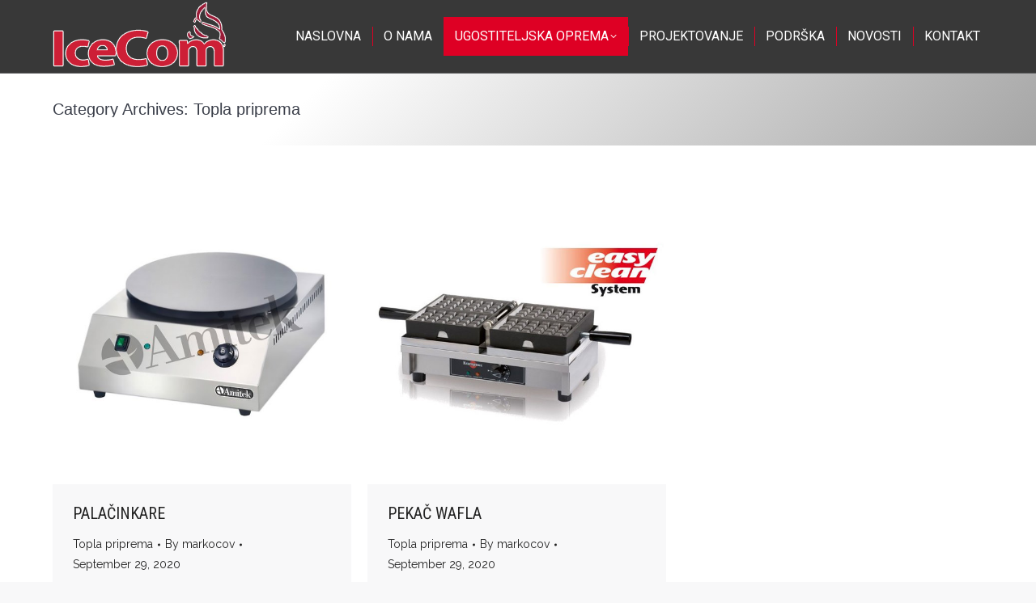

--- FILE ---
content_type: text/html; charset=UTF-8
request_url: https://icecom.rs/category/topla-priprema/
body_size: 11816
content:
<!DOCTYPE html>
<!--[if !(IE 6) | !(IE 7) | !(IE 8)  ]><!-->
<html lang="en-US" class="no-js">
<!--<![endif]-->
<head>
	<meta charset="UTF-8" />
		<meta name="viewport" content="width=device-width, initial-scale=1, maximum-scale=1, user-scalable=0">
		<meta name="theme-color" content="#de0024"/>	<link rel="profile" href="https://gmpg.org/xfn/11" />
	        <script type="text/javascript">
            if (/Android|webOS|iPhone|iPad|iPod|BlackBerry|IEMobile|Opera Mini/i.test(navigator.userAgent)) {
                var originalAddEventListener = EventTarget.prototype.addEventListener,
                    oldWidth = window.innerWidth;

                EventTarget.prototype.addEventListener = function (eventName, eventHandler, useCapture) {
                    if (eventName === "resize") {
                        originalAddEventListener.call(this, eventName, function (event) {
                            if (oldWidth === window.innerWidth) {
                                return;
                            }
                            oldWidth = window.innerWidth;
                            if (eventHandler.handleEvent) {
                                eventHandler.handleEvent.call(this, event);
                            }
                            else {
                                eventHandler.call(this, event);
                            };
                        }, useCapture);
                    }
                    else {
                        originalAddEventListener.call(this, eventName, eventHandler, useCapture);
                    };
                };
            };
        </script>
		<title>Topla priprema &#8211; IceCom d.o.o.</title>
    <style>
        #wpadminbar #wp-admin-bar-p404_free_top_button .ab-icon:before {
            content: "\f103";
            color: red;
            top: 2px;
        }
    </style>
<meta name='robots' content='max-image-preview:large' />
	<style>img:is([sizes="auto" i], [sizes^="auto," i]) { contain-intrinsic-size: 3000px 1500px }</style>
	<link rel='dns-prefetch' href='//maps.googleapis.com' />
<link rel='dns-prefetch' href='//fonts.googleapis.com' />
<link rel="alternate" type="application/rss+xml" title="IceCom d.o.o. &raquo; Feed" href="https://icecom.rs/feed/" />
<link rel="alternate" type="application/rss+xml" title="IceCom d.o.o. &raquo; Topla priprema Category Feed" href="https://icecom.rs/category/topla-priprema/feed/" />
<script type="text/javascript">
/* <![CDATA[ */
window._wpemojiSettings = {"baseUrl":"https:\/\/s.w.org\/images\/core\/emoji\/15.0.3\/72x72\/","ext":".png","svgUrl":"https:\/\/s.w.org\/images\/core\/emoji\/15.0.3\/svg\/","svgExt":".svg","source":{"concatemoji":"https:\/\/icecom.rs\/wp-includes\/js\/wp-emoji-release.min.js?ver=6.7.4"}};
/*! This file is auto-generated */
!function(i,n){var o,s,e;function c(e){try{var t={supportTests:e,timestamp:(new Date).valueOf()};sessionStorage.setItem(o,JSON.stringify(t))}catch(e){}}function p(e,t,n){e.clearRect(0,0,e.canvas.width,e.canvas.height),e.fillText(t,0,0);var t=new Uint32Array(e.getImageData(0,0,e.canvas.width,e.canvas.height).data),r=(e.clearRect(0,0,e.canvas.width,e.canvas.height),e.fillText(n,0,0),new Uint32Array(e.getImageData(0,0,e.canvas.width,e.canvas.height).data));return t.every(function(e,t){return e===r[t]})}function u(e,t,n){switch(t){case"flag":return n(e,"\ud83c\udff3\ufe0f\u200d\u26a7\ufe0f","\ud83c\udff3\ufe0f\u200b\u26a7\ufe0f")?!1:!n(e,"\ud83c\uddfa\ud83c\uddf3","\ud83c\uddfa\u200b\ud83c\uddf3")&&!n(e,"\ud83c\udff4\udb40\udc67\udb40\udc62\udb40\udc65\udb40\udc6e\udb40\udc67\udb40\udc7f","\ud83c\udff4\u200b\udb40\udc67\u200b\udb40\udc62\u200b\udb40\udc65\u200b\udb40\udc6e\u200b\udb40\udc67\u200b\udb40\udc7f");case"emoji":return!n(e,"\ud83d\udc26\u200d\u2b1b","\ud83d\udc26\u200b\u2b1b")}return!1}function f(e,t,n){var r="undefined"!=typeof WorkerGlobalScope&&self instanceof WorkerGlobalScope?new OffscreenCanvas(300,150):i.createElement("canvas"),a=r.getContext("2d",{willReadFrequently:!0}),o=(a.textBaseline="top",a.font="600 32px Arial",{});return e.forEach(function(e){o[e]=t(a,e,n)}),o}function t(e){var t=i.createElement("script");t.src=e,t.defer=!0,i.head.appendChild(t)}"undefined"!=typeof Promise&&(o="wpEmojiSettingsSupports",s=["flag","emoji"],n.supports={everything:!0,everythingExceptFlag:!0},e=new Promise(function(e){i.addEventListener("DOMContentLoaded",e,{once:!0})}),new Promise(function(t){var n=function(){try{var e=JSON.parse(sessionStorage.getItem(o));if("object"==typeof e&&"number"==typeof e.timestamp&&(new Date).valueOf()<e.timestamp+604800&&"object"==typeof e.supportTests)return e.supportTests}catch(e){}return null}();if(!n){if("undefined"!=typeof Worker&&"undefined"!=typeof OffscreenCanvas&&"undefined"!=typeof URL&&URL.createObjectURL&&"undefined"!=typeof Blob)try{var e="postMessage("+f.toString()+"("+[JSON.stringify(s),u.toString(),p.toString()].join(",")+"));",r=new Blob([e],{type:"text/javascript"}),a=new Worker(URL.createObjectURL(r),{name:"wpTestEmojiSupports"});return void(a.onmessage=function(e){c(n=e.data),a.terminate(),t(n)})}catch(e){}c(n=f(s,u,p))}t(n)}).then(function(e){for(var t in e)n.supports[t]=e[t],n.supports.everything=n.supports.everything&&n.supports[t],"flag"!==t&&(n.supports.everythingExceptFlag=n.supports.everythingExceptFlag&&n.supports[t]);n.supports.everythingExceptFlag=n.supports.everythingExceptFlag&&!n.supports.flag,n.DOMReady=!1,n.readyCallback=function(){n.DOMReady=!0}}).then(function(){return e}).then(function(){var e;n.supports.everything||(n.readyCallback(),(e=n.source||{}).concatemoji?t(e.concatemoji):e.wpemoji&&e.twemoji&&(t(e.twemoji),t(e.wpemoji)))}))}((window,document),window._wpemojiSettings);
/* ]]> */
</script>
<style id='wp-emoji-styles-inline-css' type='text/css'>

	img.wp-smiley, img.emoji {
		display: inline !important;
		border: none !important;
		box-shadow: none !important;
		height: 1em !important;
		width: 1em !important;
		margin: 0 0.07em !important;
		vertical-align: -0.1em !important;
		background: none !important;
		padding: 0 !important;
	}
</style>
<link rel='stylesheet' id='wp-block-library-css' href='https://icecom.rs/wp-includes/css/dist/block-library/style.min.css?ver=6.7.4' type='text/css' media='all' />
<style id='wp-block-library-theme-inline-css' type='text/css'>
.wp-block-audio :where(figcaption){color:#555;font-size:13px;text-align:center}.is-dark-theme .wp-block-audio :where(figcaption){color:#ffffffa6}.wp-block-audio{margin:0 0 1em}.wp-block-code{border:1px solid #ccc;border-radius:4px;font-family:Menlo,Consolas,monaco,monospace;padding:.8em 1em}.wp-block-embed :where(figcaption){color:#555;font-size:13px;text-align:center}.is-dark-theme .wp-block-embed :where(figcaption){color:#ffffffa6}.wp-block-embed{margin:0 0 1em}.blocks-gallery-caption{color:#555;font-size:13px;text-align:center}.is-dark-theme .blocks-gallery-caption{color:#ffffffa6}:root :where(.wp-block-image figcaption){color:#555;font-size:13px;text-align:center}.is-dark-theme :root :where(.wp-block-image figcaption){color:#ffffffa6}.wp-block-image{margin:0 0 1em}.wp-block-pullquote{border-bottom:4px solid;border-top:4px solid;color:currentColor;margin-bottom:1.75em}.wp-block-pullquote cite,.wp-block-pullquote footer,.wp-block-pullquote__citation{color:currentColor;font-size:.8125em;font-style:normal;text-transform:uppercase}.wp-block-quote{border-left:.25em solid;margin:0 0 1.75em;padding-left:1em}.wp-block-quote cite,.wp-block-quote footer{color:currentColor;font-size:.8125em;font-style:normal;position:relative}.wp-block-quote:where(.has-text-align-right){border-left:none;border-right:.25em solid;padding-left:0;padding-right:1em}.wp-block-quote:where(.has-text-align-center){border:none;padding-left:0}.wp-block-quote.is-large,.wp-block-quote.is-style-large,.wp-block-quote:where(.is-style-plain){border:none}.wp-block-search .wp-block-search__label{font-weight:700}.wp-block-search__button{border:1px solid #ccc;padding:.375em .625em}:where(.wp-block-group.has-background){padding:1.25em 2.375em}.wp-block-separator.has-css-opacity{opacity:.4}.wp-block-separator{border:none;border-bottom:2px solid;margin-left:auto;margin-right:auto}.wp-block-separator.has-alpha-channel-opacity{opacity:1}.wp-block-separator:not(.is-style-wide):not(.is-style-dots){width:100px}.wp-block-separator.has-background:not(.is-style-dots){border-bottom:none;height:1px}.wp-block-separator.has-background:not(.is-style-wide):not(.is-style-dots){height:2px}.wp-block-table{margin:0 0 1em}.wp-block-table td,.wp-block-table th{word-break:normal}.wp-block-table :where(figcaption){color:#555;font-size:13px;text-align:center}.is-dark-theme .wp-block-table :where(figcaption){color:#ffffffa6}.wp-block-video :where(figcaption){color:#555;font-size:13px;text-align:center}.is-dark-theme .wp-block-video :where(figcaption){color:#ffffffa6}.wp-block-video{margin:0 0 1em}:root :where(.wp-block-template-part.has-background){margin-bottom:0;margin-top:0;padding:1.25em 2.375em}
</style>
<style id='classic-theme-styles-inline-css' type='text/css'>
/*! This file is auto-generated */
.wp-block-button__link{color:#fff;background-color:#32373c;border-radius:9999px;box-shadow:none;text-decoration:none;padding:calc(.667em + 2px) calc(1.333em + 2px);font-size:1.125em}.wp-block-file__button{background:#32373c;color:#fff;text-decoration:none}
</style>
<style id='global-styles-inline-css' type='text/css'>
:root{--wp--preset--aspect-ratio--square: 1;--wp--preset--aspect-ratio--4-3: 4/3;--wp--preset--aspect-ratio--3-4: 3/4;--wp--preset--aspect-ratio--3-2: 3/2;--wp--preset--aspect-ratio--2-3: 2/3;--wp--preset--aspect-ratio--16-9: 16/9;--wp--preset--aspect-ratio--9-16: 9/16;--wp--preset--color--black: #000000;--wp--preset--color--cyan-bluish-gray: #abb8c3;--wp--preset--color--white: #FFF;--wp--preset--color--pale-pink: #f78da7;--wp--preset--color--vivid-red: #cf2e2e;--wp--preset--color--luminous-vivid-orange: #ff6900;--wp--preset--color--luminous-vivid-amber: #fcb900;--wp--preset--color--light-green-cyan: #7bdcb5;--wp--preset--color--vivid-green-cyan: #00d084;--wp--preset--color--pale-cyan-blue: #8ed1fc;--wp--preset--color--vivid-cyan-blue: #0693e3;--wp--preset--color--vivid-purple: #9b51e0;--wp--preset--color--accent: #de0024;--wp--preset--color--dark-gray: #111;--wp--preset--color--light-gray: #767676;--wp--preset--gradient--vivid-cyan-blue-to-vivid-purple: linear-gradient(135deg,rgba(6,147,227,1) 0%,rgb(155,81,224) 100%);--wp--preset--gradient--light-green-cyan-to-vivid-green-cyan: linear-gradient(135deg,rgb(122,220,180) 0%,rgb(0,208,130) 100%);--wp--preset--gradient--luminous-vivid-amber-to-luminous-vivid-orange: linear-gradient(135deg,rgba(252,185,0,1) 0%,rgba(255,105,0,1) 100%);--wp--preset--gradient--luminous-vivid-orange-to-vivid-red: linear-gradient(135deg,rgba(255,105,0,1) 0%,rgb(207,46,46) 100%);--wp--preset--gradient--very-light-gray-to-cyan-bluish-gray: linear-gradient(135deg,rgb(238,238,238) 0%,rgb(169,184,195) 100%);--wp--preset--gradient--cool-to-warm-spectrum: linear-gradient(135deg,rgb(74,234,220) 0%,rgb(151,120,209) 20%,rgb(207,42,186) 40%,rgb(238,44,130) 60%,rgb(251,105,98) 80%,rgb(254,248,76) 100%);--wp--preset--gradient--blush-light-purple: linear-gradient(135deg,rgb(255,206,236) 0%,rgb(152,150,240) 100%);--wp--preset--gradient--blush-bordeaux: linear-gradient(135deg,rgb(254,205,165) 0%,rgb(254,45,45) 50%,rgb(107,0,62) 100%);--wp--preset--gradient--luminous-dusk: linear-gradient(135deg,rgb(255,203,112) 0%,rgb(199,81,192) 50%,rgb(65,88,208) 100%);--wp--preset--gradient--pale-ocean: linear-gradient(135deg,rgb(255,245,203) 0%,rgb(182,227,212) 50%,rgb(51,167,181) 100%);--wp--preset--gradient--electric-grass: linear-gradient(135deg,rgb(202,248,128) 0%,rgb(113,206,126) 100%);--wp--preset--gradient--midnight: linear-gradient(135deg,rgb(2,3,129) 0%,rgb(40,116,252) 100%);--wp--preset--font-size--small: 13px;--wp--preset--font-size--medium: 20px;--wp--preset--font-size--large: 36px;--wp--preset--font-size--x-large: 42px;--wp--preset--spacing--20: 0.44rem;--wp--preset--spacing--30: 0.67rem;--wp--preset--spacing--40: 1rem;--wp--preset--spacing--50: 1.5rem;--wp--preset--spacing--60: 2.25rem;--wp--preset--spacing--70: 3.38rem;--wp--preset--spacing--80: 5.06rem;--wp--preset--shadow--natural: 6px 6px 9px rgba(0, 0, 0, 0.2);--wp--preset--shadow--deep: 12px 12px 50px rgba(0, 0, 0, 0.4);--wp--preset--shadow--sharp: 6px 6px 0px rgba(0, 0, 0, 0.2);--wp--preset--shadow--outlined: 6px 6px 0px -3px rgba(255, 255, 255, 1), 6px 6px rgba(0, 0, 0, 1);--wp--preset--shadow--crisp: 6px 6px 0px rgba(0, 0, 0, 1);}:where(.is-layout-flex){gap: 0.5em;}:where(.is-layout-grid){gap: 0.5em;}body .is-layout-flex{display: flex;}.is-layout-flex{flex-wrap: wrap;align-items: center;}.is-layout-flex > :is(*, div){margin: 0;}body .is-layout-grid{display: grid;}.is-layout-grid > :is(*, div){margin: 0;}:where(.wp-block-columns.is-layout-flex){gap: 2em;}:where(.wp-block-columns.is-layout-grid){gap: 2em;}:where(.wp-block-post-template.is-layout-flex){gap: 1.25em;}:where(.wp-block-post-template.is-layout-grid){gap: 1.25em;}.has-black-color{color: var(--wp--preset--color--black) !important;}.has-cyan-bluish-gray-color{color: var(--wp--preset--color--cyan-bluish-gray) !important;}.has-white-color{color: var(--wp--preset--color--white) !important;}.has-pale-pink-color{color: var(--wp--preset--color--pale-pink) !important;}.has-vivid-red-color{color: var(--wp--preset--color--vivid-red) !important;}.has-luminous-vivid-orange-color{color: var(--wp--preset--color--luminous-vivid-orange) !important;}.has-luminous-vivid-amber-color{color: var(--wp--preset--color--luminous-vivid-amber) !important;}.has-light-green-cyan-color{color: var(--wp--preset--color--light-green-cyan) !important;}.has-vivid-green-cyan-color{color: var(--wp--preset--color--vivid-green-cyan) !important;}.has-pale-cyan-blue-color{color: var(--wp--preset--color--pale-cyan-blue) !important;}.has-vivid-cyan-blue-color{color: var(--wp--preset--color--vivid-cyan-blue) !important;}.has-vivid-purple-color{color: var(--wp--preset--color--vivid-purple) !important;}.has-black-background-color{background-color: var(--wp--preset--color--black) !important;}.has-cyan-bluish-gray-background-color{background-color: var(--wp--preset--color--cyan-bluish-gray) !important;}.has-white-background-color{background-color: var(--wp--preset--color--white) !important;}.has-pale-pink-background-color{background-color: var(--wp--preset--color--pale-pink) !important;}.has-vivid-red-background-color{background-color: var(--wp--preset--color--vivid-red) !important;}.has-luminous-vivid-orange-background-color{background-color: var(--wp--preset--color--luminous-vivid-orange) !important;}.has-luminous-vivid-amber-background-color{background-color: var(--wp--preset--color--luminous-vivid-amber) !important;}.has-light-green-cyan-background-color{background-color: var(--wp--preset--color--light-green-cyan) !important;}.has-vivid-green-cyan-background-color{background-color: var(--wp--preset--color--vivid-green-cyan) !important;}.has-pale-cyan-blue-background-color{background-color: var(--wp--preset--color--pale-cyan-blue) !important;}.has-vivid-cyan-blue-background-color{background-color: var(--wp--preset--color--vivid-cyan-blue) !important;}.has-vivid-purple-background-color{background-color: var(--wp--preset--color--vivid-purple) !important;}.has-black-border-color{border-color: var(--wp--preset--color--black) !important;}.has-cyan-bluish-gray-border-color{border-color: var(--wp--preset--color--cyan-bluish-gray) !important;}.has-white-border-color{border-color: var(--wp--preset--color--white) !important;}.has-pale-pink-border-color{border-color: var(--wp--preset--color--pale-pink) !important;}.has-vivid-red-border-color{border-color: var(--wp--preset--color--vivid-red) !important;}.has-luminous-vivid-orange-border-color{border-color: var(--wp--preset--color--luminous-vivid-orange) !important;}.has-luminous-vivid-amber-border-color{border-color: var(--wp--preset--color--luminous-vivid-amber) !important;}.has-light-green-cyan-border-color{border-color: var(--wp--preset--color--light-green-cyan) !important;}.has-vivid-green-cyan-border-color{border-color: var(--wp--preset--color--vivid-green-cyan) !important;}.has-pale-cyan-blue-border-color{border-color: var(--wp--preset--color--pale-cyan-blue) !important;}.has-vivid-cyan-blue-border-color{border-color: var(--wp--preset--color--vivid-cyan-blue) !important;}.has-vivid-purple-border-color{border-color: var(--wp--preset--color--vivid-purple) !important;}.has-vivid-cyan-blue-to-vivid-purple-gradient-background{background: var(--wp--preset--gradient--vivid-cyan-blue-to-vivid-purple) !important;}.has-light-green-cyan-to-vivid-green-cyan-gradient-background{background: var(--wp--preset--gradient--light-green-cyan-to-vivid-green-cyan) !important;}.has-luminous-vivid-amber-to-luminous-vivid-orange-gradient-background{background: var(--wp--preset--gradient--luminous-vivid-amber-to-luminous-vivid-orange) !important;}.has-luminous-vivid-orange-to-vivid-red-gradient-background{background: var(--wp--preset--gradient--luminous-vivid-orange-to-vivid-red) !important;}.has-very-light-gray-to-cyan-bluish-gray-gradient-background{background: var(--wp--preset--gradient--very-light-gray-to-cyan-bluish-gray) !important;}.has-cool-to-warm-spectrum-gradient-background{background: var(--wp--preset--gradient--cool-to-warm-spectrum) !important;}.has-blush-light-purple-gradient-background{background: var(--wp--preset--gradient--blush-light-purple) !important;}.has-blush-bordeaux-gradient-background{background: var(--wp--preset--gradient--blush-bordeaux) !important;}.has-luminous-dusk-gradient-background{background: var(--wp--preset--gradient--luminous-dusk) !important;}.has-pale-ocean-gradient-background{background: var(--wp--preset--gradient--pale-ocean) !important;}.has-electric-grass-gradient-background{background: var(--wp--preset--gradient--electric-grass) !important;}.has-midnight-gradient-background{background: var(--wp--preset--gradient--midnight) !important;}.has-small-font-size{font-size: var(--wp--preset--font-size--small) !important;}.has-medium-font-size{font-size: var(--wp--preset--font-size--medium) !important;}.has-large-font-size{font-size: var(--wp--preset--font-size--large) !important;}.has-x-large-font-size{font-size: var(--wp--preset--font-size--x-large) !important;}
:where(.wp-block-post-template.is-layout-flex){gap: 1.25em;}:where(.wp-block-post-template.is-layout-grid){gap: 1.25em;}
:where(.wp-block-columns.is-layout-flex){gap: 2em;}:where(.wp-block-columns.is-layout-grid){gap: 2em;}
:root :where(.wp-block-pullquote){font-size: 1.5em;line-height: 1.6;}
</style>
<link rel='stylesheet' id='the7-font-css' href='https://icecom.rs/wp-content/themes/dt-the7/fonts/icomoon-the7-font/icomoon-the7-font.min.css?ver=11.0.0' type='text/css' media='all' />
<link rel='stylesheet' id='the7-awesome-fonts-css' href='https://icecom.rs/wp-content/themes/dt-the7/fonts/FontAwesome/css/all.min.css?ver=11.0.0' type='text/css' media='all' />
<link rel='stylesheet' id='the7-awesome-fonts-back-css' href='https://icecom.rs/wp-content/themes/dt-the7/fonts/FontAwesome/back-compat.min.css?ver=11.0.0' type='text/css' media='all' />
<link rel='stylesheet' id='the7-Defaults-css' href='https://icecom.rs/wp-content/uploads/smile_fonts/Defaults/Defaults.css?ver=6.7.4' type='text/css' media='all' />
<link rel='stylesheet' id='js_composer_front-css' href='https://icecom.rs/wp-content/plugins/js_composer/assets/css/js_composer.min.css?ver=7.0' type='text/css' media='all' />
<link rel='stylesheet' id='dt-web-fonts-css' href='https://fonts.googleapis.com/css?family=Roboto:400,600,700%7CRoboto+Condensed:400,600,700%7CRaleway:400,600,700' type='text/css' media='all' />
<link rel='stylesheet' id='dt-main-css' href='https://icecom.rs/wp-content/themes/dt-the7/css/main.min.css?ver=11.0.0' type='text/css' media='all' />
<link rel='stylesheet' id='the7-custom-scrollbar-css' href='https://icecom.rs/wp-content/themes/dt-the7/lib/custom-scrollbar/custom-scrollbar.min.css?ver=11.0.0' type='text/css' media='all' />
<link rel='stylesheet' id='the7-wpbakery-css' href='https://icecom.rs/wp-content/themes/dt-the7/css/wpbakery.min.css?ver=11.0.0' type='text/css' media='all' />
<link rel='stylesheet' id='the7-css-vars-css' href='https://icecom.rs/wp-content/uploads/the7-css/css-vars.css?ver=fe2884628c49' type='text/css' media='all' />
<link rel='stylesheet' id='dt-custom-css' href='https://icecom.rs/wp-content/uploads/the7-css/custom.css?ver=fe2884628c49' type='text/css' media='all' />
<link rel='stylesheet' id='dt-media-css' href='https://icecom.rs/wp-content/uploads/the7-css/media.css?ver=fe2884628c49' type='text/css' media='all' />
<link rel='stylesheet' id='the7-mega-menu-css' href='https://icecom.rs/wp-content/uploads/the7-css/mega-menu.css?ver=fe2884628c49' type='text/css' media='all' />
<link rel='stylesheet' id='style-css' href='https://icecom.rs/wp-content/themes/dt-the7/style.css?ver=11.0.0' type='text/css' media='all' />
<link rel='stylesheet' id='ultimate-vc-addons-style-min-css' href='https://icecom.rs/wp-content/plugins/Ultimate_VC_Addons/assets/min-css/ultimate.min.css?ver=3.19.17' type='text/css' media='all' />
<link rel='stylesheet' id='ultimate-vc-addons-icons-css' href='https://icecom.rs/wp-content/plugins/Ultimate_VC_Addons/assets/css/icons.css?ver=3.19.17' type='text/css' media='all' />
<link rel='stylesheet' id='ultimate-vc-addons-vidcons-css' href='https://icecom.rs/wp-content/plugins/Ultimate_VC_Addons/assets/fonts/vidcons.css?ver=3.19.17' type='text/css' media='all' />
<script type="text/javascript" src="https://icecom.rs/wp-includes/js/jquery/jquery.min.js?ver=3.7.1" id="jquery-core-js"></script>
<script type="text/javascript" src="https://icecom.rs/wp-includes/js/jquery/jquery-migrate.min.js?ver=3.4.1" id="jquery-migrate-js"></script>
<script type="text/javascript" id="dt-above-fold-js-extra">
/* <![CDATA[ */
var dtLocal = {"themeUrl":"https:\/\/icecom.rs\/wp-content\/themes\/dt-the7","passText":"To view this protected post, enter the password below:","moreButtonText":{"loading":"Loading...","loadMore":"Load more"},"postID":"1222","ajaxurl":"https:\/\/icecom.rs\/wp-admin\/admin-ajax.php","REST":{"baseUrl":"https:\/\/icecom.rs\/wp-json\/the7\/v1","endpoints":{"sendMail":"\/send-mail"}},"contactMessages":{"required":"One or more fields have an error. Please check and try again.","terms":"Please accept the privacy policy.","fillTheCaptchaError":"Please, fill the captcha."},"captchaSiteKey":"","ajaxNonce":"1be426c94e","pageData":{"type":"archive","template":"archive","layout":"masonry"},"themeSettings":{"smoothScroll":"off","lazyLoading":false,"accentColor":{"mode":"solid","color":"#de0024"},"desktopHeader":{"height":90},"ToggleCaptionEnabled":"disabled","ToggleCaption":"Navigation","floatingHeader":{"showAfter":94,"showMenu":true,"height":60,"logo":{"showLogo":true,"html":"<img class=\" preload-me\" src=\"https:\/\/icecom.rs\/wp-content\/uploads\/2020\/09\/ICECOM-LOGO-1.png\" srcset=\"https:\/\/icecom.rs\/wp-content\/uploads\/2020\/09\/ICECOM-LOGO-1.png 214w\" width=\"214\" height=\"81\"   sizes=\"214px\" alt=\"IceCom d.o.o.\" \/>","url":"https:\/\/icecom.rs\/"}},"topLine":{"floatingTopLine":{"logo":{"showLogo":false,"html":""}}},"mobileHeader":{"firstSwitchPoint":990,"secondSwitchPoint":500,"firstSwitchPointHeight":60,"secondSwitchPointHeight":60,"mobileToggleCaptionEnabled":"disabled","mobileToggleCaption":"Menu"},"stickyMobileHeaderFirstSwitch":{"logo":{"html":"<img class=\" preload-me\" src=\"https:\/\/icecom.rs\/wp-content\/uploads\/2020\/09\/ICECOM-LOGO-1.png\" srcset=\"https:\/\/icecom.rs\/wp-content\/uploads\/2020\/09\/ICECOM-LOGO-1.png 214w\" width=\"214\" height=\"81\"   sizes=\"214px\" alt=\"IceCom d.o.o.\" \/>"}},"stickyMobileHeaderSecondSwitch":{"logo":{"html":"<img class=\" preload-me\" src=\"https:\/\/icecom.rs\/wp-content\/uploads\/2020\/09\/ICECOM-LOGO-1.png\" srcset=\"https:\/\/icecom.rs\/wp-content\/uploads\/2020\/09\/ICECOM-LOGO-1.png 214w\" width=\"214\" height=\"81\"   sizes=\"214px\" alt=\"IceCom d.o.o.\" \/>"}},"content":{"textColor":"#222222","headerColor":"#222222"},"sidebar":{"switchPoint":970},"boxedWidth":"1280px","stripes":{"stripe1":{"textColor":"#787d85","headerColor":"#3b3f4a"},"stripe2":{"textColor":"#8b9199","headerColor":"#ffffff"},"stripe3":{"textColor":"#ffffff","headerColor":"#ffffff"}}},"VCMobileScreenWidth":"768"};
var dtShare = {"shareButtonText":{"facebook":"Share on Facebook","twitter":"Tweet","pinterest":"Pin it","linkedin":"Share on Linkedin","whatsapp":"Share on Whatsapp"},"overlayOpacity":"85"};
/* ]]> */
</script>
<script type="text/javascript" src="https://icecom.rs/wp-content/themes/dt-the7/js/above-the-fold.min.js?ver=11.0.0" id="dt-above-fold-js"></script>
<script type="text/javascript" src="https://icecom.rs/wp-content/plugins/Ultimate_VC_Addons/assets/min-js/modernizr-custom.min.js?ver=3.19.17" id="ultimate-vc-addons-modernizr-js"></script>
<script type="text/javascript" src="https://icecom.rs/wp-content/plugins/Ultimate_VC_Addons/assets/min-js/jquery-ui.min.js?ver=3.19.17" id="jquery_ui-js"></script>
<script type="text/javascript" src="https://maps.googleapis.com/maps/api/js" id="ultimate-vc-addons-googleapis-js"></script>
<script type="text/javascript" src="https://icecom.rs/wp-includes/js/jquery/ui/core.min.js?ver=1.13.3" id="jquery-ui-core-js"></script>
<script type="text/javascript" src="https://icecom.rs/wp-includes/js/jquery/ui/mouse.min.js?ver=1.13.3" id="jquery-ui-mouse-js"></script>
<script type="text/javascript" src="https://icecom.rs/wp-includes/js/jquery/ui/slider.min.js?ver=1.13.3" id="jquery-ui-slider-js"></script>
<script type="text/javascript" src="https://icecom.rs/wp-content/plugins/Ultimate_VC_Addons/assets/min-js/jquery-ui-labeledslider.min.js?ver=3.19.17" id="ultimate-vc-addons_range_tick-js"></script>
<script type="text/javascript" src="https://icecom.rs/wp-content/plugins/Ultimate_VC_Addons/assets/min-js/ultimate.min.js?ver=3.19.17" id="ultimate-vc-addons-script-js"></script>
<script type="text/javascript" src="https://icecom.rs/wp-content/plugins/Ultimate_VC_Addons/assets/min-js/modal-all.min.js?ver=3.19.17" id="ultimate-vc-addons-modal-all-js"></script>
<script type="text/javascript" src="https://icecom.rs/wp-content/plugins/Ultimate_VC_Addons/assets/min-js/jparallax.min.js?ver=3.19.17" id="ultimate-vc-addons-jquery.shake-js"></script>
<script type="text/javascript" src="https://icecom.rs/wp-content/plugins/Ultimate_VC_Addons/assets/min-js/vhparallax.min.js?ver=3.19.17" id="ultimate-vc-addons-jquery.vhparallax-js"></script>
<script type="text/javascript" src="https://icecom.rs/wp-content/plugins/Ultimate_VC_Addons/assets/min-js/ultimate_bg.min.js?ver=3.19.17" id="ultimate-vc-addons-row-bg-js"></script>
<script type="text/javascript" src="https://icecom.rs/wp-content/plugins/Ultimate_VC_Addons/assets/min-js/mb-YTPlayer.min.js?ver=3.19.17" id="ultimate-vc-addons-jquery.ytplayer-js"></script>
<script></script><link rel="https://api.w.org/" href="https://icecom.rs/wp-json/" /><link rel="alternate" title="JSON" type="application/json" href="https://icecom.rs/wp-json/wp/v2/categories/28" /><link rel="EditURI" type="application/rsd+xml" title="RSD" href="https://icecom.rs/xmlrpc.php?rsd" />
<meta name="generator" content="WordPress 6.7.4" />
<!-- Global site tag (gtag.js) - Google Analytics -->
<script async src="https://www.googletagmanager.com/gtag/js?id=G-LS0BVK8TG2"></script>
<script>
  window.dataLayer = window.dataLayer || [];
  function gtag(){dataLayer.push(arguments);}
  gtag('js', new Date());

  gtag('config', 'G-LS0BVK8TG2');
</script><meta name="generator" content="Powered by WPBakery Page Builder - drag and drop page builder for WordPress."/>
<meta name="generator" content="Powered by Slider Revolution 6.6.16 - responsive, Mobile-Friendly Slider Plugin for WordPress with comfortable drag and drop interface." />
<link rel="icon" href="https://icecom.rs/wp-content/uploads/2020/09/cropped-ice-com-favicom-32x32.png" sizes="32x32" />
<link rel="icon" href="https://icecom.rs/wp-content/uploads/2020/09/cropped-ice-com-favicom-192x192.png" sizes="192x192" />
<link rel="apple-touch-icon" href="https://icecom.rs/wp-content/uploads/2020/09/cropped-ice-com-favicom-180x180.png" />
<meta name="msapplication-TileImage" content="https://icecom.rs/wp-content/uploads/2020/09/cropped-ice-com-favicom-270x270.png" />
<script>function setREVStartSize(e){
			//window.requestAnimationFrame(function() {
				window.RSIW = window.RSIW===undefined ? window.innerWidth : window.RSIW;
				window.RSIH = window.RSIH===undefined ? window.innerHeight : window.RSIH;
				try {
					var pw = document.getElementById(e.c).parentNode.offsetWidth,
						newh;
					pw = pw===0 || isNaN(pw) || (e.l=="fullwidth" || e.layout=="fullwidth") ? window.RSIW : pw;
					e.tabw = e.tabw===undefined ? 0 : parseInt(e.tabw);
					e.thumbw = e.thumbw===undefined ? 0 : parseInt(e.thumbw);
					e.tabh = e.tabh===undefined ? 0 : parseInt(e.tabh);
					e.thumbh = e.thumbh===undefined ? 0 : parseInt(e.thumbh);
					e.tabhide = e.tabhide===undefined ? 0 : parseInt(e.tabhide);
					e.thumbhide = e.thumbhide===undefined ? 0 : parseInt(e.thumbhide);
					e.mh = e.mh===undefined || e.mh=="" || e.mh==="auto" ? 0 : parseInt(e.mh,0);
					if(e.layout==="fullscreen" || e.l==="fullscreen")
						newh = Math.max(e.mh,window.RSIH);
					else{
						e.gw = Array.isArray(e.gw) ? e.gw : [e.gw];
						for (var i in e.rl) if (e.gw[i]===undefined || e.gw[i]===0) e.gw[i] = e.gw[i-1];
						e.gh = e.el===undefined || e.el==="" || (Array.isArray(e.el) && e.el.length==0)? e.gh : e.el;
						e.gh = Array.isArray(e.gh) ? e.gh : [e.gh];
						for (var i in e.rl) if (e.gh[i]===undefined || e.gh[i]===0) e.gh[i] = e.gh[i-1];
											
						var nl = new Array(e.rl.length),
							ix = 0,
							sl;
						e.tabw = e.tabhide>=pw ? 0 : e.tabw;
						e.thumbw = e.thumbhide>=pw ? 0 : e.thumbw;
						e.tabh = e.tabhide>=pw ? 0 : e.tabh;
						e.thumbh = e.thumbhide>=pw ? 0 : e.thumbh;
						for (var i in e.rl) nl[i] = e.rl[i]<window.RSIW ? 0 : e.rl[i];
						sl = nl[0];
						for (var i in nl) if (sl>nl[i] && nl[i]>0) { sl = nl[i]; ix=i;}
						var m = pw>(e.gw[ix]+e.tabw+e.thumbw) ? 1 : (pw-(e.tabw+e.thumbw)) / (e.gw[ix]);
						newh =  (e.gh[ix] * m) + (e.tabh + e.thumbh);
					}
					var el = document.getElementById(e.c);
					if (el!==null && el) el.style.height = newh+"px";
					el = document.getElementById(e.c+"_wrapper");
					if (el!==null && el) {
						el.style.height = newh+"px";
						el.style.display = "block";
					}
				} catch(e){
					console.log("Failure at Presize of Slider:" + e)
				}
			//});
		  };</script>
<noscript><style> .wpb_animate_when_almost_visible { opacity: 1; }</style></noscript><!-- Global site tag (gtag.js) - Google Analytics -->
<script async src="https://www.googletagmanager.com/gtag/js?id=G-LS0BVK8TG2"></script>
<script>
  window.dataLayer = window.dataLayer || [];
  function gtag(){dataLayer.push(arguments);}
  gtag('js', new Date());

  gtag('config', 'G-LS0BVK8TG2');
</script><style id='the7-custom-inline-css' type='text/css'>
.menu-item-63 {
    background-color: #de0024;
}
</style>
</head>
<body data-rsssl=1 id="the7-body" class="archive category category-topla-priprema category-28 wp-embed-responsive layout-masonry description-under-image dt-responsive-on right-mobile-menu-close-icon ouside-menu-close-icon mobile-hamburger-close-bg-enable mobile-hamburger-close-bg-hover-enable  fade-medium-mobile-menu-close-icon fade-medium-menu-close-icon srcset-enabled btn-flat custom-btn-color custom-btn-hover-color phantom-sticky phantom-line-decoration phantom-main-logo-on floating-mobile-menu-icon top-header first-switch-logo-left first-switch-menu-right second-switch-logo-left second-switch-menu-right right-mobile-menu layzr-loading-on popup-message-style the7-ver-11.0.0 dt-fa-compatibility wpb-js-composer js-comp-ver-7.0 vc_responsive">
<!-- The7 11.0.0 -->

<div id="page" >
	<a class="skip-link screen-reader-text" href="#content">Skip to content</a>

<div class="masthead inline-header right dividers line-decoration shadow-mobile-header-decoration small-mobile-menu-icon mobile-menu-icon-bg-on mobile-menu-icon-hover-bg-on dt-parent-menu-clickable show-sub-menu-on-hover"  role="banner">

	<div class="top-bar full-width-line top-bar-empty">
	<div class="top-bar-bg" ></div>
	<div class="mini-widgets left-widgets"></div><div class="mini-widgets right-widgets"></div></div>

	<header class="header-bar">

		<div class="branding">
	<div id="site-title" class="assistive-text">IceCom d.o.o.</div>
	<div id="site-description" class="assistive-text">Centar ugostiteljske opreme</div>
	<a class="same-logo" href="https://icecom.rs/"><img class=" preload-me" src="https://icecom.rs/wp-content/uploads/2020/09/ICECOM-LOGO-1.png" srcset="https://icecom.rs/wp-content/uploads/2020/09/ICECOM-LOGO-1.png 214w" width="214" height="81"   sizes="214px" alt="IceCom d.o.o." /></a></div>

		<ul id="primary-menu" class="main-nav underline-decoration l-to-r-line level-arrows-on outside-item-remove-margin"><li class="menu-item menu-item-type-post_type menu-item-object-page menu-item-home menu-item-47 first depth-0"><a href='https://icecom.rs/' data-level='1'><span class="menu-item-text"><span class="menu-text">Naslovna</span></span></a></li> <li class="menu-item menu-item-type-post_type menu-item-object-page menu-item-55 depth-0"><a href='https://icecom.rs/o-nama/' data-level='1'><span class="menu-item-text"><span class="menu-text">O nama</span></span></a></li> <li class="menu-item menu-item-type-post_type menu-item-object-page menu-item-has-children menu-item-63 has-children depth-0"><a href='https://icecom.rs/ugostiteljska-oprema/' data-level='1'><span class="menu-item-text"><span class="menu-text">Ugostiteljska oprema</span></span></a><ul class="sub-nav hover-style-bg level-arrows-on"><li class="menu-item menu-item-type-post_type menu-item-object-page menu-item-has-children menu-item-62 first has-children depth-1"><a href='https://icecom.rs/termicka-oprema/' data-level='2'><span class="menu-item-text"><span class="menu-text">Termička oprema</span></span></a><ul class="sub-nav hover-style-bg level-arrows-on"><li class="menu-item menu-item-type-post_type menu-item-object-page menu-item-102 first depth-2"><a href='https://icecom.rs/ugostiteljska-oprema/sporeti/' data-level='3'><span class="menu-item-text"><span class="menu-text">Šporeti</span></span></a></li> <li class="menu-item menu-item-type-post_type menu-item-object-page menu-item-101 depth-2"><a href='https://icecom.rs/ugostiteljska-oprema/rostilji/' data-level='3'><span class="menu-item-text"><span class="menu-text">Roštilji</span></span></a></li> <li class="menu-item menu-item-type-post_type menu-item-object-page menu-item-95 depth-2"><a href='https://icecom.rs/ugostiteljska-oprema/friteze/' data-level='3'><span class="menu-item-text"><span class="menu-text">Friteze</span></span></a></li> <li class="menu-item menu-item-type-post_type menu-item-object-page menu-item-99 depth-2"><a href='https://icecom.rs/ugostiteljska-oprema/pasta-kukeri/' data-level='3'><span class="menu-item-text"><span class="menu-text">Pasta kukeri</span></span></a></li> <li class="menu-item menu-item-type-post_type menu-item-object-page menu-item-97 depth-2"><a href='https://icecom.rs/ugostiteljska-oprema/kazani/' data-level='3'><span class="menu-item-text"><span class="menu-text">Kazani</span></span></a></li> <li class="menu-item menu-item-type-post_type menu-item-object-page menu-item-98 depth-2"><a href='https://icecom.rs/ugostiteljska-oprema/kiperi/' data-level='3'><span class="menu-item-text"><span class="menu-text">Kiperi</span></span></a></li> <li class="menu-item menu-item-type-post_type menu-item-object-page menu-item-94 depth-2"><a href='https://icecom.rs/ugostiteljska-oprema/bain-marie/' data-level='3'><span class="menu-item-text"><span class="menu-text">Bain Marie</span></span></a></li> <li class="menu-item menu-item-type-post_type menu-item-object-page menu-item-100 depth-2"><a href='https://icecom.rs/ugostiteljska-oprema/pizza-peci/' data-level='3'><span class="menu-item-text"><span class="menu-text">Pizza peći</span></span></a></li> <li class="menu-item menu-item-type-post_type menu-item-object-page menu-item-96 depth-2"><a href='https://icecom.rs/ugostiteljska-oprema/josper-peci-na-cumur/' data-level='3'><span class="menu-item-text"><span class="menu-text">Josper peći na ćumur</span></span></a></li> </ul></li> <li class="menu-item menu-item-type-post_type menu-item-object-page menu-item-has-children menu-item-50 has-children depth-1"><a href='https://icecom.rs/konvektomati/' data-level='2'><span class="menu-item-text"><span class="menu-text">Konvektomati</span></span></a><ul class="sub-nav hover-style-bg level-arrows-on"><li class="menu-item menu-item-type-post_type menu-item-object-page menu-item-92 first depth-2"><a href='https://icecom.rs/pekarski-konvektomati/' data-level='3'><span class="menu-item-text"><span class="menu-text">Pekarski konvektomati</span></span></a></li> <li class="menu-item menu-item-type-post_type menu-item-object-page menu-item-91 depth-2"><a href='https://icecom.rs/gastro-konvektomati/' data-level='3'><span class="menu-item-text"><span class="menu-text">Gastro konvektomati</span></span></a></li> <li class="menu-item menu-item-type-post_type menu-item-object-page menu-item-93 depth-2"><a href='https://icecom.rs/konvektomati/dodatna-oprema/' data-level='3'><span class="menu-item-text"><span class="menu-text">Dodatna oprema</span></span></a></li> </ul></li> <li class="menu-item menu-item-type-post_type menu-item-object-page menu-item-48 depth-1"><a href='https://icecom.rs/aparati-za-soft-sladoled/' data-level='2'><span class="menu-item-text"><span class="menu-text">Aparati za soft sladoled</span></span></a></li> <li class="menu-item menu-item-type-post_type menu-item-object-page menu-item-550 depth-1"><a href='https://icecom.rs/sirovine-za-soft-sladoled/' data-level='2'><span class="menu-item-text"><span class="menu-text">Sirovine za soft sladoled</span></span></a></li> <li class="menu-item menu-item-type-post_type menu-item-object-page menu-item-56 depth-1"><a href='https://icecom.rs/oprema-za-proizvodnju-gelata/' data-level='2'><span class="menu-item-text"><span class="menu-text">Oprema za proizvodnju gelata</span></span></a></li> <li class="menu-item menu-item-type-post_type menu-item-object-page menu-item-60 depth-1"><a href='https://icecom.rs/sirovine-za-gelato-i-poslasticarstvo/' data-level='2'><span class="menu-item-text"><span class="menu-text">Sirovine za gelato i poslastičarstvo</span></span></a></li> <li class="menu-item menu-item-type-post_type menu-item-object-page menu-item-51 depth-1"><a href='https://icecom.rs/kuvaci-kremova-i-temperirke/' data-level='2'><span class="menu-item-text"><span class="menu-text">Kuvači kremova i temperirke</span></span></a></li> <li class="menu-item menu-item-type-post_type menu-item-object-page menu-item-has-children menu-item-64 has-children depth-1"><a href='https://icecom.rs/vitrine-za-sladoled-i-kolace/' data-level='2'><span class="menu-item-text"><span class="menu-text">Vitrine za sladoled i kolače</span></span></a><ul class="sub-nav hover-style-bg level-arrows-on"><li class="menu-item menu-item-type-post_type menu-item-object-page menu-item-119 first depth-2"><a href='https://icecom.rs/vitrine-za-sladoled/' data-level='3'><span class="menu-item-text"><span class="menu-text">Vitrine za sladoled</span></span></a></li> <li class="menu-item menu-item-type-post_type menu-item-object-page menu-item-118 depth-2"><a href='https://icecom.rs/vitrine-za-kolace/' data-level='3'><span class="menu-item-text"><span class="menu-text">Vitrine za kolače</span></span></a></li> </ul></li> <li class="menu-item menu-item-type-post_type menu-item-object-page menu-item-has-children menu-item-59 has-children depth-1"><a href='https://icecom.rs/rashladna-oprema/' data-level='2'><span class="menu-item-text"><span class="menu-text">Rashladna oprema</span></span></a><ul class="sub-nav hover-style-bg level-arrows-on"><li class="menu-item menu-item-type-post_type menu-item-object-page menu-item-125 first depth-2"><a href='https://icecom.rs/ugostiteljska-oprema/frizideri/' data-level='3'><span class="menu-item-text"><span class="menu-text">Frižideri</span></span></a></li> <li class="menu-item menu-item-type-post_type menu-item-object-page menu-item-141 depth-2"><a href='https://icecom.rs/ugostiteljska-oprema/zamrzivaci/' data-level='3'><span class="menu-item-text"><span class="menu-text">Zamrzivači</span></span></a></li> <li class="menu-item menu-item-type-post_type menu-item-object-page menu-item-140 depth-2"><a href='https://icecom.rs/ugostiteljska-oprema/sok-komore/' data-level='3'><span class="menu-item-text"><span class="menu-text">Šok komore</span></span></a></li> <li class="menu-item menu-item-type-post_type menu-item-object-page menu-item-139 depth-2"><a href='https://icecom.rs/ugostiteljska-oprema/ledomati/' data-level='3'><span class="menu-item-text"><span class="menu-text">Ledomati</span></span></a></li> <li class="menu-item menu-item-type-post_type menu-item-object-page menu-item-142 depth-2"><a href='https://icecom.rs/ugostiteljska-oprema/pizza-stolovi/' data-level='3'><span class="menu-item-text"><span class="menu-text">Pizza stolovi</span></span></a></li> <li class="menu-item menu-item-type-post_type menu-item-object-page menu-item-138 depth-2"><a href='https://icecom.rs/ugostiteljska-oprema/rashladni-pultovi/' data-level='3'><span class="menu-item-text"><span class="menu-text">Rashladni pultovi</span></span></a></li> <li class="menu-item menu-item-type-post_type menu-item-object-page menu-item-137 depth-2"><a href='https://icecom.rs/ugostiteljska-oprema/sladoledni-ormari/' data-level='3'><span class="menu-item-text"><span class="menu-text">Sladoledni ormari</span></span></a></li> </ul></li> <li class="menu-item menu-item-type-post_type menu-item-object-page menu-item-has-children menu-item-54 has-children depth-1"><a href='https://icecom.rs/neutralna-oprema/' data-level='2'><span class="menu-item-text"><span class="menu-text">Neutralna oprema</span></span></a><ul class="sub-nav hover-style-bg level-arrows-on"><li class="menu-item menu-item-type-post_type menu-item-object-page menu-item-158 first depth-2"><a href='https://icecom.rs/ugostiteljska-oprema/sudopere/' data-level='3'><span class="menu-item-text"><span class="menu-text">Sudopere</span></span></a></li> <li class="menu-item menu-item-type-post_type menu-item-object-page menu-item-157 depth-2"><a href='https://icecom.rs/radni-stolovi-za-pripremu-ribe/' data-level='3'><span class="menu-item-text"><span class="menu-text">Radni stolovi za pripremu ribe</span></span></a></li> <li class="menu-item menu-item-type-post_type menu-item-object-page menu-item-156 depth-2"><a href='https://icecom.rs/ugostiteljska-oprema/visece-police/' data-level='3'><span class="menu-item-text"><span class="menu-text">Viseće police</span></span></a></li> <li class="menu-item menu-item-type-post_type menu-item-object-page menu-item-155 depth-2"><a href='https://icecom.rs/ugostiteljska-oprema/ulazni-izlazni-stolovi/' data-level='3'><span class="menu-item-text"><span class="menu-text">Ulazni/izlazni stolovi</span></span></a></li> <li class="menu-item menu-item-type-post_type menu-item-object-page menu-item-154 depth-2"><a href='https://icecom.rs/ugostiteljska-oprema/ormari-i-police/' data-level='3'><span class="menu-item-text"><span class="menu-text">Ormari i police</span></span></a></li> <li class="menu-item menu-item-type-post_type menu-item-object-page menu-item-163 depth-2"><a href='https://icecom.rs/ugostiteljska-oprema/sanitarni-umivaonici/' data-level='3'><span class="menu-item-text"><span class="menu-text">Sanitarni umivaonici</span></span></a></li> </ul></li> <li class="menu-item menu-item-type-post_type menu-item-object-page menu-item-has-children menu-item-52 has-children depth-1"><a href='https://icecom.rs/mali-i-pomocni-aparati/' data-level='2'><span class="menu-item-text"><span class="menu-text">Mali i pomoćni aparati</span></span></a><ul class="sub-nav hover-style-bg level-arrows-on"><li class="menu-item menu-item-type-post_type menu-item-object-page menu-item-188 first depth-2"><a href='https://icecom.rs/ugostiteljska-oprema/priprema-namirnica/' data-level='3'><span class="menu-item-text"><span class="menu-text">Priprema namirnica</span></span></a></li> <li class="menu-item menu-item-type-post_type menu-item-object-page menu-item-187 depth-2"><a href='https://icecom.rs/ugostiteljska-oprema/spiralni-mikseri/' data-level='3'><span class="menu-item-text"><span class="menu-text">Spiralni mikseri</span></span></a></li> <li class="menu-item menu-item-type-post_type menu-item-object-page menu-item-186 depth-2"><a href='https://icecom.rs/ugostiteljska-oprema/planetarni-mikseri/' data-level='3'><span class="menu-item-text"><span class="menu-text">Planetarni mikseri</span></span></a></li> <li class="menu-item menu-item-type-post_type menu-item-object-page menu-item-185 depth-2"><a href='https://icecom.rs/ugostiteljska-oprema/topla-priprema/' data-level='3'><span class="menu-item-text"><span class="menu-text">Topla priprema</span></span></a></li> <li class="menu-item menu-item-type-post_type menu-item-object-page menu-item-184 depth-2"><a href='https://icecom.rs/ugostiteljska-oprema/vakumirke/' data-level='3'><span class="menu-item-text"><span class="menu-text">Vakumirke</span></span></a></li> <li class="menu-item menu-item-type-post_type menu-item-object-page menu-item-183 depth-2"><a href='https://icecom.rs/ugostiteljska-oprema/sous-vide/' data-level='3'><span class="menu-item-text"><span class="menu-text">Sous vide</span></span></a></li> <li class="menu-item menu-item-type-post_type menu-item-object-page menu-item-182 depth-2"><a href='https://icecom.rs/ugostiteljska-oprema/barski-aparati/' data-level='3'><span class="menu-item-text"><span class="menu-text">Barski aparati</span></span></a></li> <li class="menu-item menu-item-type-post_type menu-item-object-page menu-item-181 depth-2"><a href='https://icecom.rs/ugostiteljska-oprema/laminatori/' data-level='3'><span class="menu-item-text"><span class="menu-text">Laminatori</span></span></a></li> </ul></li> <li class="menu-item menu-item-type-post_type menu-item-object-page menu-item-53 depth-1"><a href='https://icecom.rs/masine-za-pranje-posuda-i-casa/' data-level='2'><span class="menu-item-text"><span class="menu-text">Mašine za pranje posuđa i čaša</span></span></a></li> </ul></li> <li class="menu-item menu-item-type-post_type menu-item-object-page menu-item-58 depth-0"><a href='https://icecom.rs/projektovanje/' data-level='1'><span class="menu-item-text"><span class="menu-text">Projektovanje</span></span></a></li> <li class="menu-item menu-item-type-post_type menu-item-object-page menu-item-57 depth-0"><a href='https://icecom.rs/podrska/' data-level='1'><span class="menu-item-text"><span class="menu-text">Podrška</span></span></a></li> <li class="menu-item menu-item-type-post_type menu-item-object-page menu-item-618 depth-0"><a href='https://icecom.rs/novosti/' data-level='1'><span class="menu-item-text"><span class="menu-text">Novosti</span></span></a></li> <li class="menu-item menu-item-type-post_type menu-item-object-page menu-item-49 last depth-0"><a href='https://icecom.rs/kontakt/' data-level='1'><span class="menu-item-text"><span class="menu-text">Kontakt</span></span></a></li> </ul>
		
	</header>

</div>
<div role="navigation" class="dt-mobile-header mobile-menu-show-divider">
	<div class="dt-close-mobile-menu-icon"><div class="close-line-wrap"><span class="close-line"></span><span class="close-line"></span><span class="close-line"></span></div></div>	<ul id="mobile-menu" class="mobile-main-nav">
		<li class="menu-item menu-item-type-post_type menu-item-object-page menu-item-home menu-item-47 first depth-0"><a href='https://icecom.rs/' data-level='1'><span class="menu-item-text"><span class="menu-text">Naslovna</span></span></a></li> <li class="menu-item menu-item-type-post_type menu-item-object-page menu-item-55 depth-0"><a href='https://icecom.rs/o-nama/' data-level='1'><span class="menu-item-text"><span class="menu-text">O nama</span></span></a></li> <li class="menu-item menu-item-type-post_type menu-item-object-page menu-item-has-children menu-item-63 has-children depth-0"><a href='https://icecom.rs/ugostiteljska-oprema/' data-level='1'><span class="menu-item-text"><span class="menu-text">Ugostiteljska oprema</span></span></a><ul class="sub-nav hover-style-bg level-arrows-on"><li class="menu-item menu-item-type-post_type menu-item-object-page menu-item-has-children menu-item-62 first has-children depth-1"><a href='https://icecom.rs/termicka-oprema/' data-level='2'><span class="menu-item-text"><span class="menu-text">Termička oprema</span></span></a><ul class="sub-nav hover-style-bg level-arrows-on"><li class="menu-item menu-item-type-post_type menu-item-object-page menu-item-102 first depth-2"><a href='https://icecom.rs/ugostiteljska-oprema/sporeti/' data-level='3'><span class="menu-item-text"><span class="menu-text">Šporeti</span></span></a></li> <li class="menu-item menu-item-type-post_type menu-item-object-page menu-item-101 depth-2"><a href='https://icecom.rs/ugostiteljska-oprema/rostilji/' data-level='3'><span class="menu-item-text"><span class="menu-text">Roštilji</span></span></a></li> <li class="menu-item menu-item-type-post_type menu-item-object-page menu-item-95 depth-2"><a href='https://icecom.rs/ugostiteljska-oprema/friteze/' data-level='3'><span class="menu-item-text"><span class="menu-text">Friteze</span></span></a></li> <li class="menu-item menu-item-type-post_type menu-item-object-page menu-item-99 depth-2"><a href='https://icecom.rs/ugostiteljska-oprema/pasta-kukeri/' data-level='3'><span class="menu-item-text"><span class="menu-text">Pasta kukeri</span></span></a></li> <li class="menu-item menu-item-type-post_type menu-item-object-page menu-item-97 depth-2"><a href='https://icecom.rs/ugostiteljska-oprema/kazani/' data-level='3'><span class="menu-item-text"><span class="menu-text">Kazani</span></span></a></li> <li class="menu-item menu-item-type-post_type menu-item-object-page menu-item-98 depth-2"><a href='https://icecom.rs/ugostiteljska-oprema/kiperi/' data-level='3'><span class="menu-item-text"><span class="menu-text">Kiperi</span></span></a></li> <li class="menu-item menu-item-type-post_type menu-item-object-page menu-item-94 depth-2"><a href='https://icecom.rs/ugostiteljska-oprema/bain-marie/' data-level='3'><span class="menu-item-text"><span class="menu-text">Bain Marie</span></span></a></li> <li class="menu-item menu-item-type-post_type menu-item-object-page menu-item-100 depth-2"><a href='https://icecom.rs/ugostiteljska-oprema/pizza-peci/' data-level='3'><span class="menu-item-text"><span class="menu-text">Pizza peći</span></span></a></li> <li class="menu-item menu-item-type-post_type menu-item-object-page menu-item-96 depth-2"><a href='https://icecom.rs/ugostiteljska-oprema/josper-peci-na-cumur/' data-level='3'><span class="menu-item-text"><span class="menu-text">Josper peći na ćumur</span></span></a></li> </ul></li> <li class="menu-item menu-item-type-post_type menu-item-object-page menu-item-has-children menu-item-50 has-children depth-1"><a href='https://icecom.rs/konvektomati/' data-level='2'><span class="menu-item-text"><span class="menu-text">Konvektomati</span></span></a><ul class="sub-nav hover-style-bg level-arrows-on"><li class="menu-item menu-item-type-post_type menu-item-object-page menu-item-92 first depth-2"><a href='https://icecom.rs/pekarski-konvektomati/' data-level='3'><span class="menu-item-text"><span class="menu-text">Pekarski konvektomati</span></span></a></li> <li class="menu-item menu-item-type-post_type menu-item-object-page menu-item-91 depth-2"><a href='https://icecom.rs/gastro-konvektomati/' data-level='3'><span class="menu-item-text"><span class="menu-text">Gastro konvektomati</span></span></a></li> <li class="menu-item menu-item-type-post_type menu-item-object-page menu-item-93 depth-2"><a href='https://icecom.rs/konvektomati/dodatna-oprema/' data-level='3'><span class="menu-item-text"><span class="menu-text">Dodatna oprema</span></span></a></li> </ul></li> <li class="menu-item menu-item-type-post_type menu-item-object-page menu-item-48 depth-1"><a href='https://icecom.rs/aparati-za-soft-sladoled/' data-level='2'><span class="menu-item-text"><span class="menu-text">Aparati za soft sladoled</span></span></a></li> <li class="menu-item menu-item-type-post_type menu-item-object-page menu-item-550 depth-1"><a href='https://icecom.rs/sirovine-za-soft-sladoled/' data-level='2'><span class="menu-item-text"><span class="menu-text">Sirovine za soft sladoled</span></span></a></li> <li class="menu-item menu-item-type-post_type menu-item-object-page menu-item-56 depth-1"><a href='https://icecom.rs/oprema-za-proizvodnju-gelata/' data-level='2'><span class="menu-item-text"><span class="menu-text">Oprema za proizvodnju gelata</span></span></a></li> <li class="menu-item menu-item-type-post_type menu-item-object-page menu-item-60 depth-1"><a href='https://icecom.rs/sirovine-za-gelato-i-poslasticarstvo/' data-level='2'><span class="menu-item-text"><span class="menu-text">Sirovine za gelato i poslastičarstvo</span></span></a></li> <li class="menu-item menu-item-type-post_type menu-item-object-page menu-item-51 depth-1"><a href='https://icecom.rs/kuvaci-kremova-i-temperirke/' data-level='2'><span class="menu-item-text"><span class="menu-text">Kuvači kremova i temperirke</span></span></a></li> <li class="menu-item menu-item-type-post_type menu-item-object-page menu-item-has-children menu-item-64 has-children depth-1"><a href='https://icecom.rs/vitrine-za-sladoled-i-kolace/' data-level='2'><span class="menu-item-text"><span class="menu-text">Vitrine za sladoled i kolače</span></span></a><ul class="sub-nav hover-style-bg level-arrows-on"><li class="menu-item menu-item-type-post_type menu-item-object-page menu-item-119 first depth-2"><a href='https://icecom.rs/vitrine-za-sladoled/' data-level='3'><span class="menu-item-text"><span class="menu-text">Vitrine za sladoled</span></span></a></li> <li class="menu-item menu-item-type-post_type menu-item-object-page menu-item-118 depth-2"><a href='https://icecom.rs/vitrine-za-kolace/' data-level='3'><span class="menu-item-text"><span class="menu-text">Vitrine za kolače</span></span></a></li> </ul></li> <li class="menu-item menu-item-type-post_type menu-item-object-page menu-item-has-children menu-item-59 has-children depth-1"><a href='https://icecom.rs/rashladna-oprema/' data-level='2'><span class="menu-item-text"><span class="menu-text">Rashladna oprema</span></span></a><ul class="sub-nav hover-style-bg level-arrows-on"><li class="menu-item menu-item-type-post_type menu-item-object-page menu-item-125 first depth-2"><a href='https://icecom.rs/ugostiteljska-oprema/frizideri/' data-level='3'><span class="menu-item-text"><span class="menu-text">Frižideri</span></span></a></li> <li class="menu-item menu-item-type-post_type menu-item-object-page menu-item-141 depth-2"><a href='https://icecom.rs/ugostiteljska-oprema/zamrzivaci/' data-level='3'><span class="menu-item-text"><span class="menu-text">Zamrzivači</span></span></a></li> <li class="menu-item menu-item-type-post_type menu-item-object-page menu-item-140 depth-2"><a href='https://icecom.rs/ugostiteljska-oprema/sok-komore/' data-level='3'><span class="menu-item-text"><span class="menu-text">Šok komore</span></span></a></li> <li class="menu-item menu-item-type-post_type menu-item-object-page menu-item-139 depth-2"><a href='https://icecom.rs/ugostiteljska-oprema/ledomati/' data-level='3'><span class="menu-item-text"><span class="menu-text">Ledomati</span></span></a></li> <li class="menu-item menu-item-type-post_type menu-item-object-page menu-item-142 depth-2"><a href='https://icecom.rs/ugostiteljska-oprema/pizza-stolovi/' data-level='3'><span class="menu-item-text"><span class="menu-text">Pizza stolovi</span></span></a></li> <li class="menu-item menu-item-type-post_type menu-item-object-page menu-item-138 depth-2"><a href='https://icecom.rs/ugostiteljska-oprema/rashladni-pultovi/' data-level='3'><span class="menu-item-text"><span class="menu-text">Rashladni pultovi</span></span></a></li> <li class="menu-item menu-item-type-post_type menu-item-object-page menu-item-137 depth-2"><a href='https://icecom.rs/ugostiteljska-oprema/sladoledni-ormari/' data-level='3'><span class="menu-item-text"><span class="menu-text">Sladoledni ormari</span></span></a></li> </ul></li> <li class="menu-item menu-item-type-post_type menu-item-object-page menu-item-has-children menu-item-54 has-children depth-1"><a href='https://icecom.rs/neutralna-oprema/' data-level='2'><span class="menu-item-text"><span class="menu-text">Neutralna oprema</span></span></a><ul class="sub-nav hover-style-bg level-arrows-on"><li class="menu-item menu-item-type-post_type menu-item-object-page menu-item-158 first depth-2"><a href='https://icecom.rs/ugostiteljska-oprema/sudopere/' data-level='3'><span class="menu-item-text"><span class="menu-text">Sudopere</span></span></a></li> <li class="menu-item menu-item-type-post_type menu-item-object-page menu-item-157 depth-2"><a href='https://icecom.rs/radni-stolovi-za-pripremu-ribe/' data-level='3'><span class="menu-item-text"><span class="menu-text">Radni stolovi za pripremu ribe</span></span></a></li> <li class="menu-item menu-item-type-post_type menu-item-object-page menu-item-156 depth-2"><a href='https://icecom.rs/ugostiteljska-oprema/visece-police/' data-level='3'><span class="menu-item-text"><span class="menu-text">Viseće police</span></span></a></li> <li class="menu-item menu-item-type-post_type menu-item-object-page menu-item-155 depth-2"><a href='https://icecom.rs/ugostiteljska-oprema/ulazni-izlazni-stolovi/' data-level='3'><span class="menu-item-text"><span class="menu-text">Ulazni/izlazni stolovi</span></span></a></li> <li class="menu-item menu-item-type-post_type menu-item-object-page menu-item-154 depth-2"><a href='https://icecom.rs/ugostiteljska-oprema/ormari-i-police/' data-level='3'><span class="menu-item-text"><span class="menu-text">Ormari i police</span></span></a></li> <li class="menu-item menu-item-type-post_type menu-item-object-page menu-item-163 depth-2"><a href='https://icecom.rs/ugostiteljska-oprema/sanitarni-umivaonici/' data-level='3'><span class="menu-item-text"><span class="menu-text">Sanitarni umivaonici</span></span></a></li> </ul></li> <li class="menu-item menu-item-type-post_type menu-item-object-page menu-item-has-children menu-item-52 has-children depth-1"><a href='https://icecom.rs/mali-i-pomocni-aparati/' data-level='2'><span class="menu-item-text"><span class="menu-text">Mali i pomoćni aparati</span></span></a><ul class="sub-nav hover-style-bg level-arrows-on"><li class="menu-item menu-item-type-post_type menu-item-object-page menu-item-188 first depth-2"><a href='https://icecom.rs/ugostiteljska-oprema/priprema-namirnica/' data-level='3'><span class="menu-item-text"><span class="menu-text">Priprema namirnica</span></span></a></li> <li class="menu-item menu-item-type-post_type menu-item-object-page menu-item-187 depth-2"><a href='https://icecom.rs/ugostiteljska-oprema/spiralni-mikseri/' data-level='3'><span class="menu-item-text"><span class="menu-text">Spiralni mikseri</span></span></a></li> <li class="menu-item menu-item-type-post_type menu-item-object-page menu-item-186 depth-2"><a href='https://icecom.rs/ugostiteljska-oprema/planetarni-mikseri/' data-level='3'><span class="menu-item-text"><span class="menu-text">Planetarni mikseri</span></span></a></li> <li class="menu-item menu-item-type-post_type menu-item-object-page menu-item-185 depth-2"><a href='https://icecom.rs/ugostiteljska-oprema/topla-priprema/' data-level='3'><span class="menu-item-text"><span class="menu-text">Topla priprema</span></span></a></li> <li class="menu-item menu-item-type-post_type menu-item-object-page menu-item-184 depth-2"><a href='https://icecom.rs/ugostiteljska-oprema/vakumirke/' data-level='3'><span class="menu-item-text"><span class="menu-text">Vakumirke</span></span></a></li> <li class="menu-item menu-item-type-post_type menu-item-object-page menu-item-183 depth-2"><a href='https://icecom.rs/ugostiteljska-oprema/sous-vide/' data-level='3'><span class="menu-item-text"><span class="menu-text">Sous vide</span></span></a></li> <li class="menu-item menu-item-type-post_type menu-item-object-page menu-item-182 depth-2"><a href='https://icecom.rs/ugostiteljska-oprema/barski-aparati/' data-level='3'><span class="menu-item-text"><span class="menu-text">Barski aparati</span></span></a></li> <li class="menu-item menu-item-type-post_type menu-item-object-page menu-item-181 depth-2"><a href='https://icecom.rs/ugostiteljska-oprema/laminatori/' data-level='3'><span class="menu-item-text"><span class="menu-text">Laminatori</span></span></a></li> </ul></li> <li class="menu-item menu-item-type-post_type menu-item-object-page menu-item-53 depth-1"><a href='https://icecom.rs/masine-za-pranje-posuda-i-casa/' data-level='2'><span class="menu-item-text"><span class="menu-text">Mašine za pranje posuđa i čaša</span></span></a></li> </ul></li> <li class="menu-item menu-item-type-post_type menu-item-object-page menu-item-58 depth-0"><a href='https://icecom.rs/projektovanje/' data-level='1'><span class="menu-item-text"><span class="menu-text">Projektovanje</span></span></a></li> <li class="menu-item menu-item-type-post_type menu-item-object-page menu-item-57 depth-0"><a href='https://icecom.rs/podrska/' data-level='1'><span class="menu-item-text"><span class="menu-text">Podrška</span></span></a></li> <li class="menu-item menu-item-type-post_type menu-item-object-page menu-item-618 depth-0"><a href='https://icecom.rs/novosti/' data-level='1'><span class="menu-item-text"><span class="menu-text">Novosti</span></span></a></li> <li class="menu-item menu-item-type-post_type menu-item-object-page menu-item-49 last depth-0"><a href='https://icecom.rs/kontakt/' data-level='1'><span class="menu-item-text"><span class="menu-text">Kontakt</span></span></a></li> 	</ul>
	<div class='mobile-mini-widgets-in-menu'></div>
</div>

		<div class="page-title content-left gradient-bg breadcrumbs-off">
			<div class="wf-wrap">

				<div class="page-title-head hgroup"><h1 >Category Archives: <span>Topla priprema</span></h1></div>			</div>
		</div>

		

<div id="main" class="sidebar-none sidebar-divider-off">

	
	<div class="main-gradient"></div>
	<div class="wf-wrap">
	<div class="wf-container-main">

	

	<!-- Content -->
	<div id="content" class="content" role="main">

		<div class="wf-container loading-effect-fade-in iso-container bg-under-post description-under-image content-align-left" data-padding="10px" data-cur-page="1" data-width="320px" data-columns="3">
<div class="wf-cell iso-item" data-post-id="1222" data-date="2020-09-29T13:36:02+00:00" data-name="PALAČINKARE">
	<article class="post post-1222 type-post status-publish format-standard has-post-thumbnail hentry category-topla-priprema category-28 bg-on fullwidth-img description-off">

		
			<div class="blog-media wf-td">

				<p><a href="https://icecom.rs/palacinkare/" class="alignnone rollover layzr-bg" ><img class="preload-me iso-lazy-load" src="data:image/svg+xml,%3Csvg%20xmlns%3D&#39;http%3A%2F%2Fwww.w3.org%2F2000%2Fsvg&#39;%20viewBox%3D&#39;0%200%20600%20600&#39;%2F%3E" data-src="https://icecom.rs/wp-content/uploads/2020/09/palancikara.jpg" data-srcset="https://icecom.rs/wp-content/uploads/2020/09/palancikara.jpg 600w" alt="" title="palancikara" width="600" height="600"  /></a></p>
			</div>

		
		<div class="blog-content wf-td">
			<h3 class="entry-title"><a href="https://icecom.rs/palacinkare/" title="PALAČINKARE" rel="bookmark">PALAČINKARE</a></h3>

			<div class="entry-meta"><span class="category-link"><a href="https://icecom.rs/category/topla-priprema/" >Topla priprema</a></span><a class="author vcard" href="https://icecom.rs/author/markocov/" title="View all posts by markocov" rel="author">By <span class="fn">markocov</span></a><a href="https://icecom.rs/2020/09/29/" title="1:36 pm" class="data-link" rel="bookmark"><time class="entry-date updated" datetime="2020-09-29T13:36:02+00:00">September 29, 2020</time></a></div><p>Palačinkare Električne palačinkare sa pločom prečnika Ø35 i Ø40 cm. Modeli palačinkara sa jednom ili dve ploče. KARAKTERISTIKE: Telo izrađeno od inox-a Nažljebljena radna ploča od livenog čelika Radna temperatura 0⁰C &#8211; 300⁰C Regulacija termostatom</p>

		</div>

	</article>

</div>
<div class="wf-cell iso-item" data-post-id="1209" data-date="2020-09-29T13:21:55+00:00" data-name="PEKAČ WAFLA">
	<article class="post post-1209 type-post status-publish format-standard has-post-thumbnail hentry category-topla-priprema category-28 bg-on fullwidth-img description-off">

		
			<div class="blog-media wf-td">

				<p><a href="https://icecom.rs/pekac-wafla/" class="alignnone rollover layzr-bg" ><img class="preload-me iso-lazy-load" src="data:image/svg+xml,%3Csvg%20xmlns%3D&#39;http%3A%2F%2Fwww.w3.org%2F2000%2Fsvg&#39;%20viewBox%3D&#39;0%200%20600%20600&#39;%2F%3E" data-src="https://icecom.rs/wp-content/uploads/2020/09/pekac-wafla.jpg" data-srcset="https://icecom.rs/wp-content/uploads/2020/09/pekac-wafla.jpg 600w" alt="pekac wafla" title="pekac wafla" width="600" height="600"  /></a></p>
			</div>

		
		<div class="blog-content wf-td">
			<h3 class="entry-title"><a href="https://icecom.rs/pekac-wafla/" title="PEKAČ WAFLA" rel="bookmark">PEKAČ WAFLA</a></h3>

			<div class="entry-meta"><span class="category-link"><a href="https://icecom.rs/category/topla-priprema/" >Topla priprema</a></span><a class="author vcard" href="https://icecom.rs/author/markocov/" title="View all posts by markocov" rel="author">By <span class="fn">markocov</span></a><a href="https://icecom.rs/2020/09/29/" title="1:21 pm" class="data-link" rel="bookmark"><time class="entry-date updated" datetime="2020-09-29T13:21:55+00:00">September 29, 2020</time></a></div><p>Pekač wafla Jednostavno gvožđe za oblatne sa otvorom od 180 ° omogućava savršenu raspodelu testa na dve ploče, za homogeno pečenje na celom oblatni. Gvožđe za oblatne sa otvorom od 180 ° dizajnirano je za pečenje tečnog testa ili delova testa. KARAKTERISTIKE: Okvir od nerđajućeg čelika Grejne ploče od livenog gvožđa Zaštićene kontrole Termostatska kontrola&hellip;</p>

		</div>

	</article>

</div></div>
	</div><!-- #content -->

	

			</div><!-- .wf-container -->
		</div><!-- .wf-wrap -->

	
	</div><!-- #main -->

	


	<!-- !Footer -->
	<footer id="footer" class="footer solid-bg">

		
<!-- !Bottom-bar -->
<div id="bottom-bar" class="solid-bg logo-left" role="contentinfo">
    <div class="wf-wrap">
        <div class="wf-container-bottom">

			
                <div class="wf-float-left">

					© 2024. IceCom doo
                </div>

			
            <div class="wf-float-right">

				<div class="bottom-text-block"><p>Izrada sajta <a href="http://happymedia.rs/">HappyMedia</a>, <a href="https://www.happymedia.rs/optimizacija-sajta/" target="_blank" rel="noopener">Optimizacija sajta</a></p>
</div>
            </div>

        </div><!-- .wf-container-bottom -->
    </div><!-- .wf-wrap -->
</div><!-- #bottom-bar -->
	</footer><!-- #footer -->

<a href="#" class="scroll-top"><svg version="1.1" id="Layer_1" xmlns="http://www.w3.org/2000/svg" xmlns:xlink="http://www.w3.org/1999/xlink" x="0px" y="0px"
	 viewBox="0 0 16 16" style="enable-background:new 0 0 16 16;" xml:space="preserve">
<path d="M11.7,6.3l-3-3C8.5,3.1,8.3,3,8,3c0,0,0,0,0,0C7.7,3,7.5,3.1,7.3,3.3l-3,3c-0.4,0.4-0.4,1,0,1.4c0.4,0.4,1,0.4,1.4,0L7,6.4
	V12c0,0.6,0.4,1,1,1s1-0.4,1-1V6.4l1.3,1.3c0.4,0.4,1,0.4,1.4,0C11.9,7.5,12,7.3,12,7S11.9,6.5,11.7,6.3z"/>
</svg><span class="screen-reader-text">Go to Top</span></a>

</div><!-- #page -->


		<script>
			window.RS_MODULES = window.RS_MODULES || {};
			window.RS_MODULES.modules = window.RS_MODULES.modules || {};
			window.RS_MODULES.waiting = window.RS_MODULES.waiting || [];
			window.RS_MODULES.defered = true;
			window.RS_MODULES.moduleWaiting = window.RS_MODULES.moduleWaiting || {};
			window.RS_MODULES.type = 'compiled';
		</script>
		<script type="text/html" id="wpb-modifications"> window.wpbCustomElement = 1; </script><link rel='stylesheet' id='the7-stripes-css' href='https://icecom.rs/wp-content/uploads/the7-css/legacy/stripes.css?ver=fe2884628c49' type='text/css' media='all' />
<link rel='stylesheet' id='rs-plugin-settings-css' href='https://icecom.rs/wp-content/plugins/revslider/public/assets/css/rs6.css?ver=6.6.16' type='text/css' media='all' />
<style id='rs-plugin-settings-inline-css' type='text/css'>
#rs-demo-id {}
</style>
<script type="text/javascript" src="https://icecom.rs/wp-content/themes/dt-the7/js/main.min.js?ver=11.0.0" id="dt-main-js"></script>
<script type="text/javascript" src="https://icecom.rs/wp-content/plugins/revslider/public/assets/js/rbtools.min.js?ver=6.6.16" defer async id="tp-tools-js"></script>
<script type="text/javascript" src="https://icecom.rs/wp-content/plugins/revslider/public/assets/js/rs6.min.js?ver=6.6.16" defer async id="revmin-js"></script>
<script type="text/javascript" src="https://icecom.rs/wp-content/themes/dt-the7/js/legacy.min.js?ver=11.0.0" id="dt-legacy-js"></script>
<script type="text/javascript" src="https://icecom.rs/wp-content/themes/dt-the7/lib/jquery-mousewheel/jquery-mousewheel.min.js?ver=11.0.0" id="jquery-mousewheel-js"></script>
<script type="text/javascript" src="https://icecom.rs/wp-content/themes/dt-the7/lib/custom-scrollbar/custom-scrollbar.min.js?ver=11.0.0" id="the7-custom-scrollbar-js"></script>
<script type="text/javascript" src="https://icecom.rs/wp-includes/js/imagesloaded.min.js?ver=5.0.0" id="imagesloaded-js"></script>
<script type="text/javascript" src="https://icecom.rs/wp-includes/js/masonry.min.js?ver=4.2.2" id="masonry-js"></script>
<script type="text/javascript" src="https://icecom.rs/wp-content/plugins/js_composer/assets/js/dist/js_composer_front.min.js?ver=7.0" id="wpb_composer_front_js-js"></script>
<script type="text/javascript" id="DebugReport.js-js-before">
/* <![CDATA[ */
var SGPB_DEBUG_POPUP_BUILDER_DETAILS = {"1984":{"options":[],"events":[{"name":"load","value":""}],"targets":[{"name":"page_selected","value":{"2":"Naslovna"},"operator":"is"}],"conditions":[]}};
/* ]]> */
</script>
<script type="text/javascript" src="https://icecom.rs/wp-content/plugins/popup-builder/public/js/DebugReport.js?ver=4.3.3" id="DebugReport.js-js"></script>
<script></script>
<div class="pswp" tabindex="-1" role="dialog" aria-hidden="true">
	<div class="pswp__bg"></div>
	<div class="pswp__scroll-wrap">
		<div class="pswp__container">
			<div class="pswp__item"></div>
			<div class="pswp__item"></div>
			<div class="pswp__item"></div>
		</div>
		<div class="pswp__ui pswp__ui--hidden">
			<div class="pswp__top-bar">
				<div class="pswp__counter"></div>
				<button class="pswp__button pswp__button--close" title="Close (Esc)" aria-label="Close (Esc)"></button>
				<button class="pswp__button pswp__button--share" title="Share" aria-label="Share"></button>
				<button class="pswp__button pswp__button--fs" title="Toggle fullscreen" aria-label="Toggle fullscreen"></button>
				<button class="pswp__button pswp__button--zoom" title="Zoom in/out" aria-label="Zoom in/out"></button>
				<div class="pswp__preloader">
					<div class="pswp__preloader__icn">
						<div class="pswp__preloader__cut">
							<div class="pswp__preloader__donut"></div>
						</div>
					</div>
				</div>
			</div>
			<div class="pswp__share-modal pswp__share-modal--hidden pswp__single-tap">
				<div class="pswp__share-tooltip"></div> 
			</div>
			<button class="pswp__button pswp__button--arrow--left" title="Previous (arrow left)" aria-label="Previous (arrow left)">
			</button>
			<button class="pswp__button pswp__button--arrow--right" title="Next (arrow right)" aria-label="Next (arrow right)">
			</button>
			<div class="pswp__caption">
				<div class="pswp__caption__center"></div>
			</div>
		</div>
	</div>
</div>
</body>
</html>
